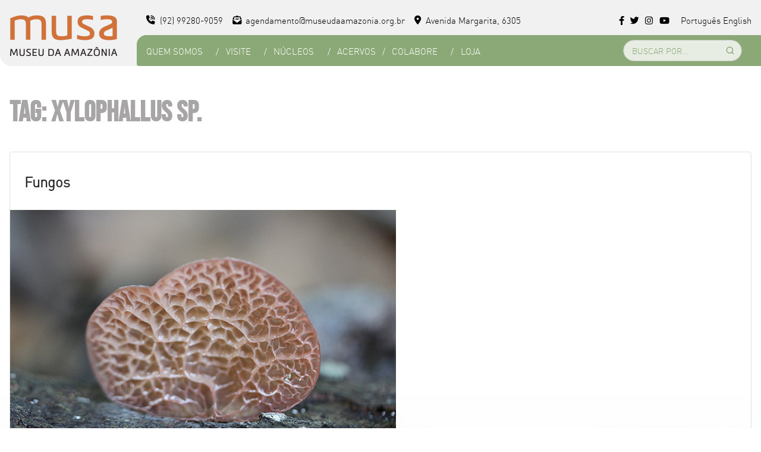

--- FILE ---
content_type: text/css
request_url: https://museudaamazonia.org.br/wp-content/themes/musa2023/style.css?ver=6.9
body_size: 1997
content:
/*
Theme Name: MUSA 2023
Theme URI: http://www.museudaamazonia.com.br
Description: Site e loja MUSA
Author: Opera House
Author URI: http://www.operahouse.com.br
Version: 1
Text Domain: musa2023
Tags: one-column, custom-menu, custom-logo, featured-images, translation-ready
*/


/* Novos justes do Template Musa2023 ao Tainacan
-------------------------------------------------------------- */
.theme-items-list,
.tainacan-tooltip,
.tainacan-modal,
.tainacan-dialog {
	--tainacan-secondary: #23713e;
	--tainacan-primary: #e7f2e0;
	--tainacan-base-font-size: 1.188em;
	--tainacan-font-family: "din_prolight", arial;
}
#filters-modal {
	--tainacan-base-font-size: 1.0em;
	padding-right: 1rem;
	overflow: inherit;
}
.theme-items-list .tainacan-records-container .tainacan-record .media .list-metadata .metadata-value {
	margin-top: 0.25rem;
}
.theme-items-list .b-checkbox.checkbox {
	font-size: 1em;
}
.tainacan-modal .taginput-container input[type="text"],
.theme-items-list .taginput-container input[type="text"].input {
	box-sizing: border-box !important;
}
.tainacan-records-container .tainacan-record .metadata-title,
.tainacan-masonry-container .tainacan-masonry-item .metadata-title {
	font-weight: bold;
	min-height: 37px !important;
}
@media screen and (min-width: 768px) {
	.theme-items-list .search-control {
		padding-left: 0px !important;
		padding-right: 0px !important;
	}
	.tainacan-modal #filters-modal .modal-content,
	.theme-items-list #filters-modal .modal-content {
		padding-left: 0.5rem !important;
	}
	.tainacan-modal .table-container, .theme-items-list .table-container {
		--tainacan-one-column: 1rem;
	}
}
@media screen and (max-width: 768px) {
	.filters-menu:not(.filters-menu-modal) {
		top: 99px !important;
	}
	.tainacan-modal #filters-modal .modal-close,
	.theme-items-list #filters-modal .modal-close {
		top: 124px !important;
	}
}
.ohs-tainacan-archive-items .tainacan-item-thumbnail,
.tainacan-taxonomy-header img {
	float: left;
	margin: 1.5rem 1.75rem 1rem 0.25rem;
	width: 160px;
	border-radius: 5px;
	height: auto;
}
.wp-block-tainacan-carousel-related-items {
	--tainacan-block-primary: #39694a;
}
.wp-block-tainacan-carousel-related-items .wp-block-group__inner-container>h3+p {
	display: none;
	visibility: hidden;
}

.wp-block-buttons {
	gap: 0.75rem;
}
.wp-block-buttons .wp-block-button>a {
	background-color: #436850;
	font-size: 1rem;
	padding: 0.5rem 1.5rem;
	font-weight: bold;
}
.wp-block-buttons .wp-block-button>a:hover {
	background-color: #39694a;
}
.tainacan-media-component {
  --tainacan-secondary: #23713e;
  --tainacan-primary: #e7f2e0;
  --swiper-theme-color: var(--tainacan-secondary, #23713e);
  --swiper-navigation-size: 44px;
  --tainacan-media-metadata-color: var(--tainacan-label-color, #373839);
  --tainacan-media-background: var(--tainacan-background-color, transparent);
  --tainacan-media-main-carousel-height: 50vh;
  --tainacan-media-main-carousel-width: 100%;
  --tainacan-media-thumbs-carousel-width: 100%;
  --tainacan-media-thumbs-carousel-item-size: 120px;
}
.single-item-collection--section-metadata--layout-collapses {
    box-sizing: border-box;
    padding: 0 4.16667vw 0 4.16667vw;
}
.single-item-collection--section-metadata--layout-collapses .tainacan-metadata-section {
	display: none;
	padding: 0.25rem 1.75rem 1rem 2.25rem;
	border-bottom: 1px solid #a5a5a5;
}
.single-item-collection--section-metadata--layout-collapses label {
	width: 100%;
	margin: 0;
	font-weight: bold;
	cursor: pointer;
	opacity: 0.85;
	border-bottom: 1px solid #a5a5a5;
	transition: opacity 0.2s ease;
	display: flex;
	align-items: center;
}
.single-item-collection--section-metadata--layout-collapses h1,
.single-item-collection--section-metadata--layout-collapses h2 {
	font-size: 1.25rem !important;
	font-weight: bold;
	margin: 0.75rem 1.5rem 0.75rem 2.25rem;
}
.single-item-collection--section-metadata--layout-collapses h3,
.single-item-collection--section-metadata--layout-collapses h4 {
	font-size: 1.0rem !important;
	margin: 0.75rem 0.75rem 0.25rem 0rem;
	font-weight: bold;
	color: black;
}
.single-item-collection--section-metadata--layout-collapses .tainacan-icon {
	color: var(--tainacan-secondary, #23713e);
	position: absolute;
	transform: rotate(0deg);
	transition: transform 0.2s ease;
}
.single-item-collection--section-metadata--layout-collapses .tainaacan-icon:hover {
	opacity: 1.0;
	border-bottom: 1px solid #dbdbdb;
}
.single-item-collection--section-metadata--layout-collapses input {
	position: absolute;
	opacity: 0;
}.single-item-collection--section-metadata--layout-collapses input:checked+label {
   opacity: 1.0;
}
.single-item-collection--section-metadata--layout-collapses input:checked+label .tainacan-icon {
	transform: rotate(90deg);
}
.single-item-collection--section-metadata--layout-collapses input:checked+label+.tainacan-metadata-section {
	display: block;      
}
.tainacan-entry-content {
  	display: -ms-grid;
  	display: grid;
  	grid-column-gap: 48px;
  	column-gap: 48px;
	grid-template-areas: 'document metadata';
	grid-template-columns: 42% calc(58% - 48px);
	max-width: 100%;
	margin-top: 1.5rem;
	position: relative;
	top: 0px;
	overflow: visible;
}
@media screen and (max-width: 960px) {
	.tainacan-entry-content {
		grid-template-areas:
			'document   ' 
			'metadata   ';
		grid-template-columns: 100% !important;
	}
}
.tainacan-entry-content .tainacan-gallery-area {
	position: sticky;
  	top: 145px;
  	left: 0;
	grid-area: document;
	align-self: start
}
.tainacan-entry-content .tainacan-metadata-area {
	grid-area: metadata;
}
#single-item-navigation-label {
	margin-top: 3rem;
	padding-top: 0.75rem;
	border-top: 1px solid #333;
}
#item-single-navigation {
	display: flex;
	flex-wrap: wrap;
	gap: 1rem;
	justify-content: space-between;
	font-size: 1.25rem;
	margin-bottom: 3rem;
}
#item-single-navigation .pagination > a {
	display: flex;
	align-items: center;
	flex-wrap: nowrap;
}
#item-single-navigation .pagination > a img {
	margin-left: 0.5rem;
	margin-right: 0.5rem;
}

/* Ajustes do Template Musa2023 ao Tainacan
-------------------------------------------------------------- */
.tainacan-modal:not(.tainacan-modal), .theme-items-list:not(.tainacan-modal) { background: unset !important; }
@media screen and (min-width: 768px) {
	.tainacan-modal #filters-modal .modal-content, .theme-items-list #filters-modal .modal-content { background: unset !important; }
}



/* Related to Tainacan special templates
-------------------------------------------------------------- */
.tainacan-collection-header {
    display: flex;
}

.tainacan-collection-header .hero {
    background-repeat: no-repeat;
    background-size: cover;
    background-position: center;
    border-left: 6px solid white;
}






/* WordPress Core
-------------------------------------------------------------- */
.alignnone {
    margin: 5px 20px 20px 0;
}
 
.aligncenter,
div.aligncenter {
    display: block;
    margin: 5px auto 5px auto;
}
 
.alignright {
    float:right;
    margin: 5px 0 20px 20px;
}
 
.alignleft {
    float: left;
    margin: 5px 20px 20px 0;
}
 
a img.alignright {
    float: right;
    margin: 5px 0 20px 20px;
}
 
a img.alignnone {
    margin: 5px 20px 20px 0;
}
 
a img.alignleft {
    float: left;
    margin: 5px 20px 20px 0;
}
 
a img.aligncenter {
    display: block;
    margin-left: auto;
    margin-right: auto;
}
 
.wp-caption {
    background: #fff;
    border: 1px solid #f0f0f0;
    max-width: 96%; /* Image does not overflow the content area */
    padding: 5px 3px 10px;
    text-align: center;
}
 
.wp-caption.alignnone {
    margin: 5px 20px 20px 0;
}
 
.wp-caption.alignleft {
    margin: 5px 20px 20px 0;
}
 
.wp-caption.alignright {
    margin: 5px 0 20px 20px;
}
 
.wp-caption img {
    border: 0 none;
    height: auto;
    margin: 0;
    max-width: 98.5%;
    padding: 0;
    width: auto;
}
 
.wp-caption p.wp-caption-text {
    font-size: 11px;
    line-height: 17px;
    margin: 0;
    padding: 0 4px 5px;
}
 
/* Text meant only for screen readers. */
.screen-reader-text {
    border: 0;
    clip: rect(1px, 1px, 1px, 1px);
    clip-path: inset(50%);
    height: 1px;
    margin: -1px;
    overflow: hidden;
    padding: 0;
    position: absolute !important;
    width: 1px;
    word-wrap: normal !important; /* Many screen reader and browser combinations announce broken words as they would appear visually. */
}
 
.screen-reader-text:focus {
    background-color: #eee;
    clip: auto !important;
    clip-path: none;
    color: #444;
    display: block;
    font-size: 1em;
    height: auto;
    left: 5px;
    line-height: normal;
    padding: 15px 23px 14px;
    text-decoration: none;
    top: 5px;
    width: auto;
    z-index: 100000;
    /* Above WP toolbar. */
}


/* css associado ao $content_width */
.size-auto,
.size-full,
.size-large,
.size-medium,
.size-thumbnail {
	max-width: 100%;
	height: auto;
}


--- FILE ---
content_type: text/css
request_url: https://museudaamazonia.org.br/wp-content/themes/musa2023/css/style.css?ver=1.0
body_size: 4397
content:
@charset "UTF-8";
.topo .center .logo, .topo .center .col-dir nav .menu-principal, .cabecalho .slider .item .center .titulo,
.cabecalho .slider .item .center .resumo, .loja .quem-somos .center article .frase, .rodape .center.b ul, .cabecalho-interno .center .titulo-secao,
.cabecalho-interno2 .center .titulo-secao, .banner-loja a .resumo, .miolo-loja .foto-descricao-produto hgroup h2, .miolo-loja .foto-descricao-produto hgroup h3 {
  margin: 0;
  padding: 0; }

.topo {
  font-size: .938rem;
  background-color: #f1f1f1;
  position: fixed;
  z-index: 2;
  padding-top: 0.5rem;
  border-bottom-left-radius: 1.25rem; }
  @media screen and (max-width: 992px) {
    .topo {
      padding-top: 1.25rem;
      padding-bottom: 1.25rem; } }
  .topo .center {
    display: grid;
    grid-template-columns: auto 1fr;
    grid-row-gap: 1rem;
    grid-column-gap: 2rem; }
    .topo .center a {
      text-decoration: none; }
    .topo .center .logo a {
      height: 100%;
      display: flex;
      align-items: center; }
      .topo .center .logo a span {
        display: none; }
    .topo .center .col-dir .info-redes-socias {
      display: grid;
      grid-template-columns: 1fr auto auto;
      grid-gap: 1rem;
      align-items: center; }
      @media screen and (max-width: 992px) {
        .topo .center .col-dir .info-redes-socias {
          display: none; } }
      .topo .center .col-dir .info-redes-socias p {
        display: flex; }
        .topo .center .col-dir .info-redes-socias p a {
          display: flex;
          align-items: center;
          margin-left: 1rem; }
          .topo .center .col-dir .info-redes-socias p a .fa-solid {
            margin-right: 0.5em; }
      .topo .center .col-dir .info-redes-socias aside a {
        padding-left: 0.2rem;
        padding-right: 0.2rem; }
      .topo .center .col-dir .info-redes-socias .idiomas {
        display: flex;
        flex-direction: row;
        flex-wrap: nowrap;
        grid-gap: .5rem;
        margin-left: 1rem; }
        .topo .center .col-dir .info-redes-socias .idiomas a {
          display: flex;
          align-items: center;
          justify-content: center;
          grid-gap: 1rem;
          font-family: 'FlagsColorWorld-6YnRM';
          font-size: 350%;
          line-height: 0;
          width: 30px;
          height: 30px;
          border-radius: 100%;
          box-shadow: 0px 0px 3px rgba(89, 114, 71, 0.5);
          overflow: hidden; }
          .topo .center .col-dir .info-redes-socias .idiomas a:hover {
            transform: scale(1.2); }
    .topo .center .col-dir nav {
      display: grid;
      grid-template-columns: 1fr 20%;
      grid-gap: 1rem;
      background-color: #8ba976;
      color: #fff;
      border-top-left-radius: 1rem;
      padding-top: 0.5rem;
      padding-bottom: 0.5rem;
      position: relative;
      z-index: 1;
      align-items: center; }
      @media screen and (max-width: 992px) {
        .topo .center .col-dir nav {
          background-color: transparent;
          padding-top: 0;
          padding-bottom: 0; } }
      .topo .center .col-dir nav::before {
        position: absolute;
        bottom: 0;
        right: -100%;
        content: "";
        width: 100%;
        height: 100%;
        background-color: #8ba976;
        z-index: 0; }
      .topo .center .col-dir nav .menu-principal {
        list-style: none;
        display: flex;
        align-items: center;
        text-transform: uppercase; }
        .topo .center .col-dir nav .menu-principal li {
          display: flex;
          align-items: center; }
          .topo .center .col-dir nav .menu-principal li:after {
            content: "/"; }
          .topo .center .col-dir nav .menu-principal li:last-child::after {
            content: ""; }
          .topo .center .col-dir nav .menu-principal li a {
            color: inherit;
            margin-left: 0.7rem;
            margin-right: 0.7rem; }
            .topo .center .col-dir nav .menu-principal li a:hover {
              color: #282828; }
      .topo .center .col-dir nav form {
        position: relative; }
        @media screen and (max-width: 992px) {
          .topo .center .col-dir nav form {
            display: none; } }
        .topo .center .col-dir nav form input {
          margin-bottom: 0;
          color: #8ba976; }
          .topo .center .col-dir nav form input::placeholder {
            color: #8ba976; }
          .topo .center .col-dir nav form input[type='text'], .topo .center .col-dir nav form input[type='search'] {
            padding-right: 2.5rem; }
          .topo .center .col-dir nav form input[type='submit'] {
            position: absolute;
            top: 0;
            right: 0;
            width: 40px;
            height: 100%;
            background-color: transparent;
            text-indent: -9999px;
            cursor: pointer;
            border: none;
            z-index: 1;
            background-image: url("../interface/icone-lupa.png");
            background-repeat: no-repeat;
            background-position: center center;
            color: #8ba976;
            filter: invert(68%) sepia(9%) saturate(1113%) hue-rotate(52deg) brightness(92%) contrast(92%); }

.loja .topo .center .col-dir .info-redes-socias p a:last-child::after {
  content: '';
  margin-left: 0; }

.loja .topo .center .col-dir .info-redes-socias p a::after {
  content: '/';
  margin-left: 0.5em; }

.loja .topo .center .col-dir nav {
  grid-template-columns: 20% 1fr auto;
  background-color: #d0723a;
  border-bottom-right-radius: 0;
  border-top-right-radius: 0; }
  @media screen and (max-width: 992px) {
    .loja .topo .center .col-dir nav {
      background-color: transparent; } }
  .loja .topo .center .col-dir nav::before {
    background-color: #d0723a; }
  .loja .topo .center .col-dir nav form {
    margin-left: 1rem; }
    .loja .topo .center .col-dir nav form input {
      color: #d0723a; }
      .loja .topo .center .col-dir nav form input::placeholder {
        color: #d0723a; }
      .loja .topo .center .col-dir nav form input[type='submit'] {
        filter: invert(48%) sepia(85%) saturate(382%) hue-rotate(339deg) brightness(90%) contrast(96%); }
  .loja .topo .center .col-dir nav aside {
    display: grid;
    grid-template-columns: repeat(2, 1fr);
    grid-row-gap: 1rem;
    grid-column-gap: 2rem;
    font-family: 'din_prolight';
    font-size: .75rem;
    line-height: .9rem; }
    @media screen and (max-width: 992px) {
      .loja .topo .center .col-dir nav aside {
        display: none; } }
    .loja .topo .center .col-dir nav aside a {
      display: flex;
      flex-direction: row;
      flex-wrap: nowrap;
      align-items: center;
      color: #fff; }
      .loja .topo .center .col-dir nav aside a:hover {
        color: #282828; }
      .loja .topo .center .col-dir nav aside a .fa-user,
      .loja .topo .center .col-dir nav aside a .fa-bag-shopping {
        font-size: 1.2rem;
        margin-right: 0.5em; }
      .loja .topo .center .col-dir nav aside a span b {
        font-family: 'din_promedium';
        font-weight: normal; }

.menu-mobile {
  display: none; }

.cabecalho .slider .container {
  padding-left: 0;
  padding-right: 0; }

.cabecalho .slider .item {
  height: 95vh;
  background-size: cover;
  background-position: top center;
  transition: all 0.3s linear; }
  @media screen and (max-width: 576px) {
    .cabecalho .slider .item {
      height: 100vh; } }
  .cabecalho .slider .item .center {
    display: flex;
    flex-direction: column;
    justify-content: center;
    height: 100%;
    padding-left: 1rem;
    padding-right: 1rem; }
    .cabecalho .slider .item .center .titulo,
    .cabecalho .slider .item .center .resumo {
      color: #fff;
      text-transform: uppercase;
      text-shadow: 1px 1px 5px rgba(0, 0, 0, 0.5);
      text-align: center; }
    .cabecalho .slider .item .center .titulo {
      font-size: 650%;
      font-family: 'bebas_neueregular'; }
      @media screen and (max-width: 576px) {
        .cabecalho .slider .item .center .titulo {
          font-size: 150%; } }
    .cabecalho .slider .item .center .resumo {
      font-family: 'din_promedium';
      font-size: 200%; }
      @media screen and (max-width: 576px) {
        .cabecalho .slider .item .center .resumo {
          font-size: 100%; } }
    .cabecalho .slider .item .center .bt {
      width: max-content; }

.destaque {
  padding-top: 2rem;
  padding-bottom: 2rem; }
  .destaque::before {
    content: 'Destaque'; }
  .destaque .center {
    display: grid;
    grid-template-columns: 30% auto;
    align-items: center;
    grid-row-gap: 1rem;
    grid-column-gap: 2rem;
    max-width: 100%; }
    @media screen and (max-width: 992px) {
      .destaque .center {
        grid-template-columns: 1fr; } }
  .destaque-texto {
    margin-left: 20%; }
    @media screen and (max-width: 992px) {
      .destaque-texto {
        margin-left: 0; } }
    .destaque-texto a {
      text-decoration: none; }
  .destaque-conteudos {
    display: grid;
    grid-template-columns: 1fr 1fr 1fr 1fr;
    grid-row-gap: 1rem;
    grid-column-gap: 1rem;
    padding-top: 2rem;
    overflow-x: auto;
    padding-bottom: 0.5em;
    cursor: pointer;
    scrollbar-width: thin; }
    @media screen and (max-width: 992px) {
      .destaque-conteudos {
        grid-template-columns: 1fr 1fr;
        grid-row-gap: 2.5rem; } }
    @media screen and (max-width: 768px) {
      .destaque-conteudos {
        grid-template-columns: 1fr; } }
    .destaque-conteudos::-webkit-scrollbar {
      width: 4px;
      height: 10px; }
    .destaque-conteudos::-webkit-scrollbar-track {
      background-color: transparent; }
    .destaque-conteudos::-webkit-scrollbar-thumb {
      background-color: #e9e9e9;
      border-radius: 6px; }
    .destaque-conteudos article {
      width: 320px;
      height: 380px;
      position: relative;
      transition: all 0.3s linear; }
      @media screen and (max-width: 992px) {
        .destaque-conteudos article {
          width: auto; } }
      .destaque-conteudos article:hover {
        margin-top: -2rem; }
        @media screen and (max-width: 768px) {
          .destaque-conteudos article:hover {
            margin-top: 0;
            transform: scale(1.05); } }
        .destaque-conteudos article:hover .bt {
          background-color: #d0723a; }
      .destaque-conteudos article a {
        display: block;
        height: 100%;
        background-repeat: no-repeat;
        background-size: cover;
        background-position: center center;
        color: #fff;
        padding: 1rem 1rem;
        border-radius: 6px; }
      .destaque-conteudos article .bt,
      .destaque-conteudos article h2 {
        font-family: 'din_promedium'; }
      .destaque-conteudos article .bt {
        margin: 0 0; }
      .destaque-conteudos article h2 {
        position: absolute;
        bottom: 0;
        left: 0;
        font-size: 1.25rem;
        font-weight: normal;
        padding-left: 1rem;
        padding-right: 1rem; }

.icones-circulos {
  padding-top: 4rem;
  padding-bottom: 4rem; }
  .icones-circulos .center {
    display: flex;
    flex-direction: row;
    flex-wrap: wrap;
    justify-content: center;
    grid-row-gap: 2.5rem;
    grid-column-gap: 1rem; }
    .icones-circulos .center a {
      display: flex;
      flex-direction: column;
      justify-content: center;
      align-items: center;
      width: 268px;
      height: 268px;
      color: #fff;
      text-decoration: none;
      border-radius: 100%; }
      .icones-circulos .center a:hover {
        transform: scale(1.1); }
      .icones-circulos .center a span {
        font-family: 'din_promedium';
        font-size: 1.5rem;
        margin-top: 1rem; }

.quem-somos {
  padding-top: 4rem; }
  .quem-somos .center {
    display: grid;
    grid-template-columns: 60% auto;
    grid-row-gap: 1rem;
    grid-column-gap: 2rem;
    max-width: 100%;
    align-items: center; }
    @media screen and (max-width: 992px) {
      .quem-somos .center {
        grid-template-columns: 1fr; } }
    .quem-somos .center a {
      text-decoration: none; }
    .quem-somos .center .bg-imagem {
      background-repeat: no-repeat;
      background-position: center center;
      background-size: cover;
      width: 100%;
      height: 970px;
      border-top-right-radius: 10px;
      border-bottom-right-radius: 10px;
      margin-left: -1rem; }
      @media screen and (max-width: 992px) {
        .quem-somos .center .bg-imagem {
          width: 100%;
          height: 400px;
          margin-left: 0;
          border-radius: 10px; } }
    .quem-somos .center article {
      max-width: 540px; }
      @media screen and (max-width: 992px) {
        .quem-somos .center article {
          max-width: none; } }
      .quem-somos .center article::before {
        top: -20rem;
        content: 'Quem Somos';
        max-width: 500px;
        line-height: 200px;
        z-index: -1; }
        @media screen and (max-width: 992px) {
          .quem-somos .center article::before {
            top: 0; } }

.loja .quem-somos {
  padding-bottom: 8rem;
  position: relative; }
  @media screen and (max-width: 992px) {
    .loja .quem-somos {
      padding-top: 0;
      padding-bottom: 0; } }
  .loja .quem-somos .center {
    grid-template-columns: 1fr;
    max-width: 1150px; }
    .loja .quem-somos .center article {
      display: grid;
      grid-template-columns: repeat(2, 1fr);
      grid-row-gap: 1rem;
      grid-column-gap: 3rem;
      align-items: center;
      max-width: none !important; }
      @media screen and (max-width: 992px) {
        .loja .quem-somos .center article {
          grid-template-columns: 1fr; } }
      .loja .quem-somos .center article::before {
        display: none; }
      .loja .quem-somos .center article .frase {
        color: #f6f6f6;
        font-family: 'bebas_neueregular';
        text-transform: uppercase;
        font-size: 15rem;
        letter-spacing: -10px;
        line-height: 12rem; }
        @media screen and (max-width: 992px) {
          .loja .quem-somos .center article .frase {
            font-size: 7rem;
            letter-spacing: normal;
            line-height: normal; } }
        @media screen and (max-width: 576px) {
          .loja .quem-somos .center article .frase {
            font-size: 5rem; } }

.jardim-botanico {
  margin-top: -8rem; }
  @media screen and (max-width: 992px) {
    .jardim-botanico {
      margin-top: 2rem; } }
  .jardim-botanico .avisos {
    max-width: 1160px;
    margin: 0 auto; }
    .jardim-botanico .avisos .titulo-capa {
      font-size: 2.5rem; }

.exposicoes,
.viveiros,
.trilhas {
  margin-top: 4rem; }
  @media screen and (max-width: 992px) {
    .exposicoes,
    .viveiros,
    .trilhas {
      margin-top: 2rem;
      margin-bottom: 1rem;
      padding-top: 8rem; } }
  .exposicoes .center,
  .viveiros .center,
  .trilhas .center {
    display: grid;
    grid-template-columns: auto 60%;
    grid-row-gap: 1rem;
    grid-column-gap: 0;
    max-width: 100%;
    align-items: center;
    justify-content: end; }
    @media screen and (max-width: 992px) {
      .exposicoes .center,
      .viveiros .center,
      .trilhas .center {
        grid-template-columns: 1fr; } }
    .exposicoes .center article,
    .viveiros .center article,
    .trilhas .center article {
      max-width: 570px;
      border-radius: 10px;
      padding: 4rem 4rem;
      box-sizing: border-box;
      position: relative;
      right: -30%;
      z-index: 1;
      transition: all 0.3s linear; }
      .exposicoes .center article:hover,
      .viveiros .center article:hover,
      .trilhas .center article:hover {
        transform: scale(1.05); }
      @media screen and (max-width: 992px) {
        .exposicoes .center article,
        .viveiros .center article,
        .trilhas .center article {
          max-width: none;
          right: 0;
          order: 2; } }
      .exposicoes .center article a,
      .viveiros .center article a,
      .trilhas .center article a {
        display: block;
        color: #fff;
        text-decoration: none; }
    .exposicoes .center .bg-imagem,
    .viveiros .center .bg-imagem,
    .trilhas .center .bg-imagem {
      background-repeat: no-repeat;
      background-position: center right;
      background-size: cover;
      width: 100%;
      height: 681px;
      position: relative;
      right: -2rem;
      border-radius: 10px; }
      @media screen and (max-width: 992px) {
        .exposicoes .center .bg-imagem,
        .viveiros .center .bg-imagem,
        .trilhas .center .bg-imagem {
          right: 0;
          order: 1; } }
      @media screen and (max-width: 992px) {
        .exposicoes .center .bg-imagem,
        .viveiros .center .bg-imagem,
        .trilhas .center .bg-imagem {
          width: 100%;
          height: 400px;
          margin-left: 0;
          border-radius: 10px; } }

.exposicoes::before {
  content: "Exposições"; }

.exposicoes .center article {
  background-color: #d0723a; }

.viveiros::before {
  content: "Viveiros"; }

.viveiros .center article {
  background-color: #cba312; }

.trilhas::before {
  content: "Trilhas"; }

.trilhas .center article {
  background-color: #8ba976; }

.acervos {
  margin-top: 3rem;
  padding-top: 3rem;
  display: grid;
  justify-content: center; }
  @media screen and (max-width: 992px) {
    .acervos {
      display: block;
      margin-top: 0;
      padding-top: 5rem;
      padding-left: 1rem;
      padding-right: 1rem; } }
  .acervos::before {
    content: 'Acervos'; }
  .acervos .center.a {
    display: grid;
    grid-template-columns: 400px auto;
    grid-row-gap: 1rem;
    grid-column-gap: 2rem;
    align-items: center;
    padding-left: 25rem; }
    @media screen and (max-width: 1280px) {
      .acervos .center.a {
        padding-left: 18rem; } }
    @media screen and (max-width: 1150px) {
      .acervos .center.a {
        padding-left: 0rem; } }
    @media screen and (max-width: 992px) {
      .acervos .center.a {
        grid-template-columns: 1fr; } }
    .acervos .center.a .bt {
      text-transform: uppercase; }
    .acervos .center.a aside {
      display: flex;
      grid-gap: 1rem; }
  .acervos .center.b {
    display: grid;
    grid-template-columns: 1fr;
    align-items: center;
    grid-row-gap: 1rem;
    grid-column-gap: 2rem;
    max-width: 100%; }
    .acervos .center.b .bloco {
      display: flex;
      flex-direction: row;
      flex-wrap: nowrap;
      grid-row-gap: 1rem;
      grid-column-gap: 1rem;
      overflow-x: auto;
      padding-top: 2rem;
      padding-bottom: 1rem;
      margin-top: 2rem;
      margin-bottom: 2rem;
      cursor: pointer;
      scrollbar-width: thin; }
      @media screen and (max-width: 992px) {
        .acervos .center.b .bloco {
          flex-wrap: wrap;
          justify-content: space-around; } }
      .acervos .center.b .bloco::-webkit-scrollbar {
        width: 4px;
        height: 10px; }
      .acervos .center.b .bloco::-webkit-scrollbar-track {
        background-color: transparent; }
      .acervos .center.b .bloco::-webkit-scrollbar-thumb {
        background-color: #e9e9e9;
        border-radius: 6px; }
      .acervos .center.b .bloco a {
        text-decoration: none; }
        .acervos .center.b .bloco a img {
          max-width: none;
          border-radius: 6px; }
          @media screen and (max-width: 992px) {
            .acervos .center.b .bloco a img {
              max-width: 100%; } }
        .acervos .center.b .bloco a span {
          display: block;
          font-family: 'din_promedium';
          font-size: 1.25rem;
          padding: 0.5em 1em; }

.rodape {
  background-image: url("../interface/bg-rodape.jpg");
  background-repeat: no-repeat;
  background-position: top center;
  background-size: cover;
  height: 750px;
  color: #fff;
  padding-top: 16rem;
  margin-top: -10rem; }
  @media screen and (max-width: 992px) {
    .rodape {
      height: auto; } }
  .rodape a {
    color: inherit;
    text-decoration: none; }
    .rodape a:hover {
      text-decoration: underline; }
  .rodape .center.a {
    display: flex;
    flex-direction: column;
    align-items: center;
    grid-row-gap: 1rem; }
    .rodape .center.a aside {
      display: flex;
      flex-direction: row;
      flex-wrap: wrap;
      grid-gap: .8rem; }
  .rodape .center.b {
    display: grid;
    grid-template-columns: repeat(4, auto);
    justify-content: center;
    grid-row-gap: 1rem;
    grid-column-gap: 8rem;
    margin-top: 4rem;
    margin-bottom: 4rem; }
    @media screen and (max-width: 992px) {
      .rodape .center.b {
        grid-template-columns: repeat(1, auto);
        grid-column-gap: 2rem;
        text-align: center; } }
    .rodape .center.b ul {
      list-style: none;
      line-height: 2rem; }
  .rodape .center.c {
    display: grid;
    font-size: .813rem;
    text-align: center;
    border-top-width: 1px;
    border-top-style: solid;
    border-top-color: #fff; }

.loja .rodape {
  height: 570px; }
  @media screen and (max-width: 992px) {
    .loja .rodape {
      height: auto;
      margin-top: 0;
      padding-top: 6rem;
      padding-bottom: 2rem; } }
  .loja .rodape .center.b {
    margin-top: 2rem;
    margin-bottom: 1rem;
    grid-template-columns: 1fr; }
    .loja .rodape .center.b img {
      display: block;
      margin: 0 auto;
      background-color: #f1f1f1;
      padding: 1rem 1rem;
      border-radius: 10px;
      box-sizing: border-box; }
  .loja .rodape .center.c {
    display: grid;
    font-size: .813rem;
    text-align: center;
    border-top: none; }

.cabecalho-interno,
.cabecalho-interno2 {
  height: 100vh;
  background-size: cover;
  background-position: center;
  transition: all 0.3s linear; }
  @media screen and (max-width: 992px) {
    .cabecalho-interno,
    .cabecalho-interno2 {
      height: 60vh; } }
  .cabecalho-interno .center,
  .cabecalho-interno2 .center {
    height: 100%; }
    .cabecalho-interno .center .titulo-secao,
    .cabecalho-interno2 .center .titulo-secao {
      position: absolute;
      color: rgba(246, 246, 246, 0.8);
      font-family: 'bebas_neueregular';
      font-weight: normal;
      text-transform: uppercase;
      font-size: 5rem;
      bottom: 1rem;
      left: 0;
      max-width: 500px;
      line-height: 12rem;
      transition: all 0.3s linear; }
      @media screen and (max-width: 992px) {
        .cabecalho-interno .center .titulo-secao,
        .cabecalho-interno2 .center .titulo-secao {
          font-size: 600%;
          max-width: 100%; } }
      @media screen and (max-width: 576px) {
        .cabecalho-interno .center .titulo-secao,
        .cabecalho-interno2 .center .titulo-secao {
          font-size: 400%; } }

.cabecalho-interno2 {
  height: 30vh; }

.conteudo1,
.conteudo2 {
  display: inline-block;
  position: relative;
  margin-bottom: 3rem; }
  @media screen and (max-width: 992px) {
    .conteudo1,
    .conteudo2 {
      min-height: auto !important; } }
  .conteudo1 .bg-conteudo-secao,
  .conteudo2 .bg-conteudo-secao {
    position: absolute;
    top: 0;
    background-repeat: no-repeat;
    background-size: contain;
    transition: all 0.3s linear; }
    @media screen and (max-width: 992px) {
      .conteudo1 .bg-conteudo-secao,
      .conteudo2 .bg-conteudo-secao {
        display: none; } }
  .conteudo1 .center,
  .conteudo2 .center {
    transition: all 0.3s linear; }
    @media screen and (max-width: 992px) {
      .conteudo1 .center,
      .conteudo2 .center {
        padding-top: 0; } }
    .conteudo1 .center .bloco-texto,
    .conteudo2 .center .bloco-texto {
      max-width: 800px; }
      @media screen and (max-width: 992px) {
        .conteudo1 .center .bloco-texto,
        .conteudo2 .center .bloco-texto {
          max-width: 100%;
          margin-left: 0;
          margin-right: 0; } }

.conteudo1 {
  min-height: 1173px; }
  .conteudo1 .bg-conteudo-secao {
    left: -200px;
    width: 100%;
    height: 100%;
    background-position: top left; }
  .conteudo1 .bloco-texto {
    margin-left: 47%; }

.conteudo2 {
  min-height: 545px; }
  .conteudo2 .bg-conteudo-secao {
    right: -6rem;
    width: 50%;
    height: 545px;
    background-position: top right; }
  .conteudo2 .bloco-texto {
    margin-right: 47%; }

.projetos-interno {
  margin-bottom: 3rem; }
  .projetos-interno .titulo-resumo-bt {
    display: grid;
    grid-template-columns: 1fr auto;
    align-items: center;
    justify-items: flex-start;
    grid-row-gap: 1rem;
    grid-column-gap: 10rem; }
    @media screen and (max-width: 992px) {
      .projetos-interno .titulo-resumo-bt {
        grid-template-columns: 1fr;
        grid-column-gap: 3rem; } }
  .projetos-interno .bloco {
    display: grid;
    grid-template-columns: repeat(4, 1fr);
    grid-row-gap: 1rem;
    grid-column-gap: 1rem;
    padding-top: 2rem; }
    @media screen and (max-width: 992px) {
      .projetos-interno .bloco {
        grid-template-columns: repeat(2, 1fr);
        grid-row-gap: 3rem; } }
    @media screen and (max-width: 768px) {
      .projetos-interno .bloco {
        grid-template-columns: repeat(1, 1fr);
        justify-items: center; } }
    .projetos-interno .bloco article {
      width: 100%;
      height: 380px;
      position: relative;
      transition: all 0.3s linear; }
      @media screen and (max-width: 768px) {
        .projetos-interno .bloco article {
          width: 95%; } }
      .projetos-interno .bloco article:hover {
        margin-top: -2rem; }
        @media screen and (max-width: 768px) {
          .projetos-interno .bloco article:hover {
            margin-top: 0;
            transform: scale(1.05); } }
        .projetos-interno .bloco article:hover .bt {
          background-color: #d0723a; }
      .projetos-interno .bloco article a {
        display: block;
        height: 100%;
        background-repeat: no-repeat;
        background-size: cover;
        background-position: center center;
        color: #fff;
        padding: 1rem 1rem;
        border-radius: 6px; }
      .projetos-interno .bloco article .bt,
      .projetos-interno .bloco article h2 {
        font-family: 'din_promedium'; }
      .projetos-interno .bloco article .bt {
        margin: 0 0; }
      .projetos-interno .bloco article h2 {
        position: absolute;
        bottom: 0;
        left: 0;
        font-size: 1.25rem;
        font-weight: normal;
        padding-left: 1rem;
        padding-right: 1rem; }

.categoria {
  padding-top: 3rem;
  padding-bottom: 3rem;
  position: relative; }

.promocoes {
  padding-bottom: 3rem;
  position: relative; }
  .promocoes .center.a {
    max-width: 100%; }
    .promocoes .center.a .lista-de-promocoes {
      display: flex;
      justify-content: space-around;
      flex-direction: row;
      flex-wrap: nowrap;
      grid-row-gap: 4rem;
      grid-column-gap: 1rem;
      transition: all 0.3s linear; }
      @media screen and (max-width: 992px) {
        .promocoes .center.a .lista-de-promocoes {
          flex-wrap: wrap; } }
      .promocoes .center.a .lista-de-promocoes a {
        width: 18rem;
        text-decoration: none; }
        @media screen and (max-width: 768px) {
          .promocoes .center.a .lista-de-promocoes a {
            width: 16rem; } }
        @media screen and (max-width: 576px) {
          .promocoes .center.a .lista-de-promocoes a {
            width: 18rem; } }
        .promocoes .center.a .lista-de-promocoes a:hover {
          transform: scale(1.05); }
        .promocoes .center.a .lista-de-promocoes a img {
          display: block;
          border-radius: 10px;
          margin-bottom: 1rem; }
        .promocoes .center.a .lista-de-promocoes a strong {
          text-decoration: none; }

.banner-loja {
  padding-top: 3rem;
  padding-bottom: 3rem;
  position: relative; }
  .banner-loja a {
    display: flex;
    flex-direction: column;
    flex-wrap: nowrap;
    justify-content: center;
    align-items: center;
    width: 100%;
    height: 359px;
    background-repeat: no-repeat;
    background-position: center center;
    background-size: cover;
    text-decoration: none;
    padding: 1rem 1rem 1em;
    border-radius: 8px; }
    .banner-loja a .titulo,
    .banner-loja a .resumo {
      text-transform: uppercase;
      color: #fff;
      text-align: center; }
    .banner-loja a .titulo {
      font-size: 650%;
      font-family: 'bebas_neueregular'; }
      @media screen and (max-width: 992px) {
        .banner-loja a .titulo {
          font-size: 350%; } }
      @media screen and (max-width: 576px) {
        .banner-loja a .titulo {
          font-size: 250%; } }
    .banner-loja a .resumo {
      font-family: 'din_promedium';
      font-size: 200%; }
      @media screen and (max-width: 992px) {
        .banner-loja a .resumo {
          font-size: 130%; } }
      @media screen and (max-width: 576px) {
        .banner-loja a .resumo {
          font-size: 100%; } }

.miolo-loja {
  background-image: url("../interface/bg-miolo-loja.jpg");
  background-repeat: no-repeat;
  background-position: top center;
  background-size: contain;
  background-color: #fff;
  min-height: 400px;
  margin-top: 90px;
  padding-top: 3rem;
  padding-bottom: 3rem; }
  @media screen and (max-width: 992px) {
    .miolo-loja {
      padding-bottom: 0; } }
  .miolo-loja .foto-descricao-produto {
    display: grid;
    grid-template-columns: 1fr .4fr;
    grid-row-gap: 1rem;
    grid-column-gap: 6rem; }
    @media screen and (max-width: 992px) {
      .miolo-loja .foto-descricao-produto {
        grid-template-columns: 1fr; } }
    .miolo-loja .foto-descricao-produto img {
      width: 100%;
      border-radius: 6px; }
    .miolo-loja .foto-descricao-produto hgroup h1,
    .miolo-loja .foto-descricao-produto hgroup h2,
    .miolo-loja .foto-descricao-produto hgroup h3 {
      font-family: 'din_promedium';
      font-weight: normal; }
    .miolo-loja .foto-descricao-produto hgroup h1 {
      font-size: 1.25rem; }
    .miolo-loja .foto-descricao-produto hgroup h2 {
      font-size: .875rem;
      color: #9c9c9c; }
      .miolo-loja .foto-descricao-produto hgroup h2 .fa-star {
        font-size: 1rem;
        color: #f3cb3a; }
    .miolo-loja .foto-descricao-produto hgroup h3 {
      font-size: 1.5rem;
      color: #666666; }
    .miolo-loja .foto-descricao-produto .produto .resumo span {
      display: block;
      margin-top: 1rem;
      margin-bottom: 1rem; }
      .miolo-loja .foto-descricao-produto .produto .resumo span strong {
        color: #8ba976; }
    .miolo-loja .foto-descricao-produto form {
      display: grid;
      grid-template-columns: 1fr 1fr;
      grid-gap: 3rem; }
      @media screen and (max-width: 768px) {
        .miolo-loja .foto-descricao-produto form {
          grid-template-columns: 1fr;
          grid-gap: 0; } }
      .miolo-loja .foto-descricao-produto form input {
        border-radius: 6px;
        text-align: center;
        box-sizing: content-box; }
        @media screen and (max-width: 768px) {
          .miolo-loja .foto-descricao-produto form input {
            box-sizing: border-box; } }
        .miolo-loja .foto-descricao-produto form input[type='submit'] {
          font-size: .8rem;
          font-weight: bold; }
  .miolo-loja .descricao {
    padding-top: 3rem;
    padding-bottom: 3rem;
    max-width: 920px;
    margin: 0 auto;
    font-family: 'robotolight';
    font-size: .875rem;
    border: 1px solid #000; }
    .miolo-loja .descricao strong {
      display: block; }

.produtos-relacionados {
  padding-bottom: 3rem; }
